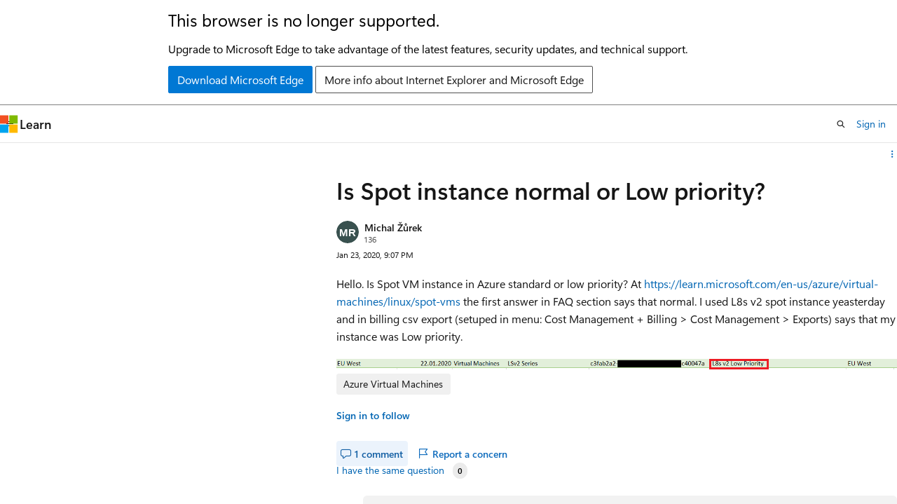

--- FILE ---
content_type: text/html
request_url: https://learn.microsoft.com/en-us/answers/questions/7445/is-spot-instance-normal-or-low-priority
body_size: 91242
content:
 <!DOCTYPE html>
		<html
			class="layout layout-sidecar-right    question  default-focus"
			lang="en-us"
			dir="ltr"
			data-authenticated="false"
			data-auth-status-determined="false"
			data-target="docs"
			x-ms-format-detection="none"
		>
			
		<head>
			<title>Is Spot instance normal or Low priority? - Microsoft Q&amp;A</title>
			<meta charset="utf-8" />
			<meta name="viewport" content="width=device-width, initial-scale=1.0" />
			<meta name="color-scheme" content="light dark" />

			<meta name="description" content="Hello. Is Spot VM instance in Azure standard or low priority? At https://learn.microsoft.com/en-us/azure/virtual-machines/linux/spot-vms the first answer in FAQ section says that normal. I used L8s v2 spot instance yeasterday and in billing csv export…" />
			<link rel="canonical" href="https://learn.microsoft.com/en-us/answers/questions/7445/is-spot-instance-normal-or-low-priority" /> 

			<!-- Non-customizable open graph and sharing-related metadata -->
			<meta name="twitter:card" content="summary_large_image" />
			<meta name="twitter:site" content="@MicrosoftLearn" />
			<meta property="og:type" content="website" />
			<meta property="og:image:alt" content="Microsoft Learn" />
			<meta property="og:image" content="https://learn.microsoft.com/en-us/media/open-graph-image.png" />
			<!-- Page specific open graph and sharing-related metadata -->
			<meta property="og:title" content="Is Spot instance normal or Low priority? - Microsoft Q&amp;A" />
			<meta property="og:url" content="https://learn.microsoft.com/en-us/answers/questions/7445/is-spot-instance-normal-or-low-priority" />
			<meta property="og:description" content="Hello. Is Spot VM instance in Azure standard or low priority? At https://learn.microsoft.com/en-us/azure/virtual-machines/linux/spot-vms the first answer in FAQ section says that normal. I used L8s v2 spot instance yeasterday and in billing csv export…" />
			 
			<meta name="locale" content="en-us" />
			  
			<meta name="uhfHeaderId" content="answersv2" />

			<meta name="page_type" content="QnA" />

			<!--page specific meta tags-->
			<meta name="robots" content="all" />

			<!-- custom meta tags -->
			
		<meta name="authorId" content="5acea51e-b7bf-47d2-895b-3cd3945c87a2" />
	
		<meta name="createdAt" content="2020-01-23T21:07:12.45+00:00" />
	
		<meta name="updatedAt" content="2020-02-04T23:23:47.993+00:00" />
	
		<meta name="pageCount" content="1" />
	
		<meta name="tag" content="https://authoring-docs-microsoft.poolparty.biz/devrel/5c24cab5-4652-4d55-b948-c92164a42af4" />
	
		<meta name="questionId" content="7445" />
	
		<meta name="search.isTopContent" content="true" />
	 

			<!-- assets and js globals -->
			
			<link rel="stylesheet" href="/static/assets/0.4.03301.7415-7dd881c1/styles/site-ltr.css" />
			
			
			<script src="https://wcpstatic.microsoft.com/mscc/lib/v2/wcp-consent.js"></script>
			<script src="https://js.monitor.azure.com/scripts/c/ms.jsll-4.min.js"></script>
			<script src="/_themes/docs.theme/master/en-us/_themes/global/deprecation.js"></script>

			<!-- msdocs global object -->
			<script id="msdocs-script">
		var msDocs = {
  "environment": {
    "accessLevel": "online",
    "azurePortalHostname": "portal.azure.com",
    "reviewFeatures": false,
    "supportLevel": "production",
    "systemContent": true,
    "siteName": "learn",
    "legacyHosting": false
  },
  "data": {
    "contentLocale": "en-us",
    "contentDir": "ltr",
    "userLocale": "en-us",
    "userDir": "ltr",
    "pageTemplate": "Question",
    "brand": "",
    "context": {},
    "standardFeedback": false,
    "showFeedbackReport": false,
    "feedbackHelpLinkType": "",
    "feedbackHelpLinkUrl": "",
    "feedbackSystem": "",
    "feedbackGitHubRepo": "",
    "feedbackProductUrl": "",
    "extendBreadcrumb": false,
    "isEditDisplayable": false,
    "isPrivateUnauthorized": false,
    "hideViewSource": false,
    "isPermissioned": false,
    "hasRecommendations": true,
    "contributors": []
  },
  "functions": {}
};;
	</script>

			<!-- base scripts, msdocs global should be before this -->
			
				<script src="/static/assets/0.4.03301.7415-7dd881c1/scripts/en-us/index-critical-qna.js"></script>
				<script defer src="/static/assets/0.4.03301.7415-7dd881c1/scripts/en-us/index-qna.js"></script>
			
			

			<!-- json-ld -->
			<script type="application/ld+json">
				{"@context":"https://schema.org","@type":"QAPage","mainEntity":{"@type":"Question","id":7445,"name":"Is Spot instance normal or Low priority?","text":"\u003cp\u003eHello. Is Spot VM instance in Azure standard or low priority? At \u003ca href=\"https://learn.microsoft.com/en-us/azure/virtual-machines/linux/spot-vms\" rel=\"ugc nofollow\"\u003ehttps://learn.microsoft.com/en-us/azure/virtual-machines/linux/spot-vms\u003c/a\u003e the first answer in FAQ section says that normal. I used L8s v2 spot instance yeasterday and in billing csv export (setuped in menu: Cost Management + Billing \u0026gt; Cost Management \u0026gt; Exports) says that my instance was Low priority.    \u003c/p\u003e\n\u003cp\u003e\u003cimg src=\"https://learn-attachment.microsoft.com/api/attachments/2371-azure-vm-lp.png?platform=QnA\" alt=\"Azure VM usege in CSV cost details\" /\u003e    \u003c/p\u003e","answerCount":1,"upvoteCount":0,"author":"Michal Žůrek","authorId":"5acea51e-b7bf-47d2-895b-3cd3945c87a2","acceptedAnswer":[],"suggestedAnswer":[{"@type":"Answer","id":7657,"text":"\u003cp\u003eSpot instance is a enhanced version of low priority VM's.    \u003c/p\u003e\n\u003cp\u003eThat first question in the FAQ says that    \u003cbr /\u003e\nFunctionality wise both low priority and standard vms are same.  BUT without SLA because your low priority can be evicted anytime.\u003c/p\u003e\n","upvoteCount":1,"author":"jakaruna-MSFT","authorId":"5db93292-8490-490a-a7fa-c71aa275feb8","updatedAt":"2020-01-27T08:58:41.607+00:00","url":"https://learn.microsoft.com/en-us/answers/a/7657"}],"moderatorRecommendedAnswers":[]}}
		  </script>
		</head>
	
			<body
				id="body"
				data-bi-name="body"
				class="layout-body "
				lang="en-us"
				dir="ltr"
			>
				<header class="layout-body-header">
		<div class="header-holder has-default-focus">
			
		<a
			href="#main"
			
			style="z-index: 1070"
			class="outline-color-text visually-hidden-until-focused position-fixed inner-focus focus-visible top-0 left-0 right-0 padding-xs text-align-center background-color-body"
			
		>
			Skip to main content
		</a>
	

			<div hidden id="cookie-consent-holder" data-test-id="cookie-consent-container"></div>
			<!-- Unsupported browser warning -->
			<div
				id="unsupported-browser"
				style="background-color: white; color: black; padding: 16px; border-bottom: 1px solid grey;"
				hidden
			>
				<div style="max-width: 800px; margin: 0 auto;">
					<p style="font-size: 24px">This browser is no longer supported.</p>
					<p style="font-size: 16px; margin-top: 16px;">
						Upgrade to Microsoft Edge to take advantage of the latest features, security updates, and technical support.
					</p>
					<div style="margin-top: 12px;">
						<a
							href="https://go.microsoft.com/fwlink/p/?LinkID=2092881 "
							style="background-color: #0078d4; border: 1px solid #0078d4; color: white; padding: 6px 12px; border-radius: 2px; display: inline-block;"
						>
							Download Microsoft Edge
						</a>
						<a
							href="https://learn.microsoft.com/en-us/lifecycle/faq/internet-explorer-microsoft-edge"
							style="background-color: white; padding: 6px 12px; border: 1px solid #505050; color: #171717; border-radius: 2px; display: inline-block;"
						>
							More info about Internet Explorer and Microsoft Edge
						</a>
					</div>
				</div>
			</div>
			<!-- site header -->
			<header
				id="ms--site-header"
				data-test-id="site-header-wrapper"
				role="banner"
				itemscope="itemscope"
				itemtype="http://schema.org/Organization"
			>
				<div
					id="ms--mobile-nav"
					class="site-header display-none-tablet padding-inline-none gap-none"
					data-bi-name="mobile-header"
					data-test-id="mobile-header"
				></div>
				<div
					id="ms--primary-nav"
					class="site-header display-none display-flex-tablet"
					data-bi-name="L1-header"
					data-test-id="primary-header"
				></div>
				<div
					id="ms--secondary-nav"
					class="site-header display-none display-flex-tablet"
					data-bi-name="L2-header"
					data-test-id="secondary-header"
					
				></div>
			</header>
			
		<!-- banner -->
		<div data-banner>
			<div id="disclaimer-holder"></div>
			
		</div>
		<!-- banner end -->
	
		</div>
	</header>
				 

				<main
					id="main"
					role="main"
					class="layout-body-main "
					data-bi-name="content"
					lang="en-us"
					dir="ltr"
				>
					
		<div class="layout-padding padding-block-md margin-left-auto is-reading-width">
			
			<div id="question-details" data-bi-name="qna-question-details-page-content">
				<div id="article-header" class="margin-bottom-xs">
					<div class="display-flex align-items-center">
						
		<div
			id="article-header-page-actions"
			class="margin-left-auto display-flex flex-wrap-no-wrap align-items-stretch"
		>
			
			
		<button
			class="collection button button-clear text-decoration-none inner-focus margin-bottom-none button-primary button-sm display-none display-inline-flex-tablet"
			id="qna-add-to-collection-button-desktop"
			data-qna-add-to-collection-button
			data-test-id="add-to-collections-button-desktop"
			data-list-type="collection"
			data-bi-name="collection"
			data-list-item-title="this question"
			title="Add this question to a collection"
		>
			<span class="icon margin-none" aria-hidden="true">
				<span class="docon docon-circle-addition"></span>
			</span>
			<span class="collection-status is-visually-hidden"
				>Add</span
			>
		</button>
	
			
		<details
			class="popover popover-right"
			id="article-header-page-actions-overflow"
			data-test-id="page-actions-overflow-menu-button"
		>
			<summary
				class="button button-clear text-decoration-none inner-focus margin-bottom-none button-sm justify-content-flex-start button-primary "
				aria-label="Share this question"
				title="Share this question"
			>
				<span class="icon margin-none" aria-hidden="true">
					<span class="docon docon-more-vertical"></span>
				</span>
			</summary>

			<div class="popover-content">
				
		<button
			class="collection button button-clear text-decoration-none inner-focus margin-bottom-none button-sm button-block justify-content-flex-start inner-focus margin-none display-none-tablet"
			id="qna-add-to-collection-button-mobile"
			data-qna-add-to-collection-button
			data-test-id="add-to-collections-button-mobile"
			data-list-type="collection"
			data-bi-name="collection"
			data-list-item-title="this question"
			title="Add this question to a collection"
		>
			<span class="icon " aria-hidden="true">
				<span class="docon docon-circle-addition"></span>
			</span>
			<span class="collection-status "
				>Add</span
			>
		</button>
	
				
		<div
			aria-hidden="true"
			class="margin-none display-none-tablet border-top"
			data-page-action-item="overflow-all"
		></div>
		<h4 class="font-size-sm padding-left-xxs">Share via</h4>
		 <a
					href="https://www.facebook.com/sharer/sharer.php?u=https%3A%2F%2Flearn.microsoft.com%2Fen-us%2Fanswers%2Fquestions%2F7445%2Fis-spot-instance-normal-or-low-priority
											"
					class="button button-clear text-decoration-none inner-focus margin-bottom-none button-sm button-block justify-content-flex-start inner-focus margin-none share-facebook"
					data-bi-name="facebook"
					data-page-action-item="overflow-all"
			  >
					<span class="icon" aria-hidden="true">
						<span class="docon docon-facebook-share font-size-md color-primary"></span>
					</span>
					<span class="margin-left-xxs color-text">Facebook</span>
			  </a>
		 <a
					href="https://twitter.com/intent/tweet?original_referer=https%3A%2F%2Flearn.microsoft.com%2Fen-us%2Fanswers%2Fquestions%2F7445%2Fis-spot-instance-normal-or-low-priority
											&text=Is%20Spot%20instance%20normal%20or%20Low%20priority%3F
											&tw_p=tweetbutton&url=https%3A%2F%2Flearn.microsoft.com%2Fen-us%2Fanswers%2Fquestions%2F7445%2Fis-spot-instance-normal-or-low-priority"
					class="button button-clear text-decoration-none inner-focus margin-bottom-none button-sm button-block justify-content-flex-start inner-focus margin-none share-twitter"
					data-bi-name="twitter"
					data-page-action-item="overflow-all"
			  >
					<span class="icon" aria-hidden="true">
						<span class="docon docon-xlogo-share color-text"></span>
					</span>
					<span class="margin-left-xxs color-text">x.com</span>
			  </a>
		 <a
					href="https://www.linkedin.com/cws/share?url=https%3A%2F%2Flearn.microsoft.com%2Fen-us%2Fanswers%2Fquestions%2F7445%2Fis-spot-instance-normal-or-low-priority"
					class="button button-clear text-decoration-none inner-focus margin-bottom-none button-sm button-block justify-content-flex-start inner-focus margin-none share-linkedin"
					data-bi-name="linkedin"
					data-page-action-item="overflow-all"
			  >
					<span class="icon" aria-hidden="true">
						<span class="docon docon-linked-in-logo font-size-sm color-primary"></span>
					</span>
					<span class="margin-left-xxs color-text">LinkedIn</span>
			  </a>
		
		 <a
					href="mailto:?subject=
												%5BShared%20Question%5D%20Is%20Spot%20instance%20normal%20or%20Low%20priority%3F&body=Is Spot instance normal or Low priority?https%3A%2F%2Flearn.microsoft.com%2Fen-us%2Fanswers%2Fquestions%2F7445%2Fis-spot-instance-normal-or-low-priority"
					class="button button-clear text-decoration-none inner-focus margin-bottom-none button-sm button-block justify-content-flex-start inner-focus margin-none share-email"
					data-bi-name="email"
					data-page-action-item="overflow-all"
			  >
					<span class="icon" aria-hidden="true">
						<span class="docon docon-mail-message font-size-sm color-primary"></span>
					</span>
					<span class="margin-left-xxs color-text">Email</span>
			  </a>
		<!-- copy link -->
		
	
			</div>
		</details>
	
		</div>
	
					</div>
				</div>
				<div id="thread-history-container" class="padding-block-md" hidden></div>
				
		
		
		
		<h1 class="title is-2">Is Spot instance normal or Low priority?</h1>
		<div class="display-flex flex-direction-row">
			
			
		</div>
		<div class="level margin-none align-items-flex-start">
			
			<div class="level-left flex-direction-column" data-id="5acea51e-b7bf-47d2-895b-3cd3945c87a2">
				<div class="display-flex align-items-center">
					  <div class="image is-32x32 margin-right-xxs">
					
		<img
			class="border-radius-rounded background-color-body-medium"
			loading="eager"
			alt=""
			src="data:image/svg+xml, %3Csvg xmlns=&#39;http://www.w3.org/2000/svg&#39; height=&#39;64&#39; class=&#39;font-weight-bold&#39; style=&#39;font: 600 30.11764705882353px &quot;SegoeUI&quot;, Arial&#39; width=&#39;64&#39;%3E%3Ccircle fill=&#39;hsl(176, 17%, 27%)&#39; cx=&#39;32&#39; cy=&#39;32&#39; r=&#39;32&#39; /%3E%3Ctext x=&#39;50%25&#39; y=&#39;55%25&#39; dominant-baseline=&#39;middle&#39; text-anchor=&#39;middle&#39; fill=&#39;%23FFF&#39; %3EMR%3C/text%3E%3C/svg%3E"
		/>
	
			  </div> <div class="has-line-height-reset has-text-wrap width-250">
			<span class="display-block"
						><a
							href="/en-us/users/na/?userid=5acea51e-b7bf-47d2-895b-3cd3945c87a2"
							class="profile-url has-text-color font-weight-semibold font-size-sm"
							data-bi-name="user-link"
							>Michal Žůrek</a
						>
						
						
				  </span>
			<span
		class=" display-block font-size-xs has-text-subtle"
	>
		<span title="Reputation points">136</span>
		<span class="is-visually-hidden">Reputation points</span> 
		
	</span>
			
		</div>
				</div>
			</div>
			<div class="level-right margin-top-none">
						<span class="font-size-xs"> <local-time format="datetime" datetime="2020-01-23T21:07:12.45+00:00" class="is-visually-hidden">2020-01-23T21:07:12.45+00:00</local-time> </span>
				  </div>
		
		</div>
		
					<div class="content margin-top-xxs"><p>Hello. Is Spot VM instance in Azure standard or low priority? At <a href="https://learn.microsoft.com/en-us/azure/virtual-machines/linux/spot-vms" rel="ugc nofollow">https://learn.microsoft.com/en-us/azure/virtual-machines/linux/spot-vms</a> the first answer in FAQ section says that normal. I used L8s v2 spot instance yeasterday and in billing csv export (setuped in menu: Cost Management + Billing &gt; Cost Management &gt; Exports) says that my instance was Low priority.    </p>
<p><img src="https://learn-attachment.microsoft.com/api/attachments/2371-azure-vm-lp.png?platform=QnA" alt="Azure VM usege in CSV cost details" />    </p>
</div>
					<div class="display-flex flex-wrap-wrap gap-xxs margin-block-xs">
						
		<span class="tag tag-filled tag-interactive">
			<details class="popover tag-popover popover-left">
				<summary class="tag-summary has-text-wrap tag-sm" data-test-id="question-tag-azure-virtual-machines">
					<span>Azure Virtual Machines</span>
				</summary>
				<div class="popover-content width-350-tablet padding-none" data-test-id="tag-card-popover">
					<article class="card border-left-lg border-left-color-accent">
		<div class="card-content margin-bottom-none">
			<a
				class="card-title has-text-wrap"
				data-test-id="tag-card-title-azure-virtual-machines"
				data-bi-name="tag-card-link"
				href="/en-us/answers/tags/94/azure-virtual-machines/"
			>
				Azure Virtual Machines
			</a>
			<div class="card-content-description" data-test-id="tag-card-description">
				An Azure service that is used to provision Windows and Linux virtual machines.
			</div>
		</div>
		<div class="card-template">
			
			
		</div>
		<div class="card-footer">
			<div class="card-footer-item">
				<div class="buttons">
					<button
						class="not-authenticated link-button font-size-sm margin-block-xs docs-sign-in"
						data-bi-name="follow-tag-sign-in"
						data-test-id="tag-card-follow-button-azure-virtual-machines"
					>
						Sign in to follow
					</button>
					 <form
		action="/api/profiles/follow/tag/aHR0cHM6Ly9hdXRob3JpbmctZG9jcy1taWNyb3NvZnQucG9vbHBhcnR5LmJpei9kZXZyZWwvNWMyNGNhYjUtNDY1Mi00ZDU1LWI5NDgtYzkyMTY0YTQyYWY0"
		method="POST"
		new
		novalidate
		hidden
		
		data-follow-tag-id=aHR0cHM6Ly9hdXRob3JpbmctZG9jcy1taWNyb3NvZnQucG9vbHBhcnR5LmJpei9kZXZyZWwvNWMyNGNhYjUtNDY1Mi00ZDU1LWI5NDgtYzkyMTY0YTQyYWY0
		
		class="authenticated "
	>
		<form-behavior
			navigation="reload"
			navigation-href="empty"
			header-content-type="application/json"
			header-X-DocsAuth="cookie"
			new
		></form-behavior>
		<button
		class="
					button button-primary
					
					button-sm margin-block-xxs
				"
		data-bi-name=follow-tag
		type="submit"
	>
		Follow
	</button>
	</form>
				</div>
			</div>
		</div>
	</article>
				</div>
			</details>
		</span>
	
					</div>
			  
		
		<div class="margin-top-xxs">
			<div class="level">
				<div class="level-left">
					<div class="display-none-tablet padding-top-xxs margin-right-xxs">
						
									<a
										class="not-authenticated margin-bottom-sm link-button font-size-sm font-weight-semibold docs-sign-in"
										data-bi-name="follow-sign-in"
										href="#"
									>
										Sign in to follow
									</a>
									 <form
		action="/api/profiles/follow/question/7445?locale=en-us"
		method="POST"
		new
		novalidate
		hidden
		
		
		data-follow-question-id=7445
		class="authenticated "
	>
		<form-behavior
			navigation="reload"
			navigation-href="empty"
			header-content-type="application/json"
			header-X-DocsAuth="cookie"
			new
		></form-behavior>
		<button
		class="
					link-button font-size-sm font-weight-semibold
					
					
				"
		data-bi-name=follow-question
		type="submit"
	>
		Follow question
	</button>
	</form>
							  
					</div>
					<div class="buttons">
						
				<button
					class="comment-expander button button-clear text-decoration-none inner-focus margin-bottom-none button-primary is-hovered"
					aria-expanded=true
					aria-controls="question-7445-expander"
					
					data-show-more=""
					data-title="Show comments for this question"
					data-bi-name="show-hide-comments"
					data-expanded-title="Hide comments for this question"
					data-test-id="question-Hide comments for this question"
					title="Hide comments for this question"
				>
					<span class="icon" aria-hidden="true">
						<span class="docon docon-comment-outline"></span>
					</span>
					<span class="font-size-sm is-visually-hidden-mobile">1 comment</span>
					<span class="is-visually-hidden show-more-text">
						Hide comments for this question
					</span>
				</button>
		  
						
		
		
		<button
			title="Report a concern"
			class="button button-clear text-decoration-none inner-focus margin-bottom-none button-primary qna-report-post-button  "
			data-list-type="report"
			data-bi-name="report"
			data-reportedUserId="5acea51e-b7bf-47d2-895b-3cd3945c87a2"
			data-questionId="7445"
			data-entityId="7445"
			data-entityType="question"
			data-action="/api/questions/moderation/reportconcern?_method=PUT&amp;locale=en-us"
			data-page-action-item="overflow-mobile"
			data-test-id="report-post-button-question-7445"
		>
			<span class="icon " aria-hidden="true">
				<span class="docon docon-flag"></span>
			</span>
			<span class="font-size-sm is-visually-hidden-mobile"
				>Report a concern</span
			>
		</button>
	
		
		
	
					</div>
				</div>
				<div class="level-right is-full-height">
					 <div id="question-vote">
								<button
									title="You have the same or similar question"
									class="not-authenticated link-button font-size-sm sign-in-modal"
									data-bi-name="question-vote-sign-in"
								>
									I have the same question
								</button>
								<button
									id="question-vote-button"
									title="You have the same or similar question"
									class="authenticated link-button font-size-sm "
									data-id="7445"
									data-vote-count="0"
									data-bi-name="question-vote-up"
								>
									I have the same question
								</button>
								<span
									id="question-vote-total"
									class="badge badge-filled badge-sm margin-left-xxs "
								>
									<span class="vote-count" aria-hidden="true">0</span>
									<span class="vote-text visually-hidden"
										>{count} votes</span
									>
								</span>
						  </div>
				</div>
			</div>
			<div class="question-vote-error"></div>
			
		<div id="question-7445-expander" class="width-full">
			<div class="expandable is-expanded">
				<div id="question-7445-moreThan">
					
		<ol>
			
						<li
							id="comment-8271"
							data-test-id="comment-8271"
							data="0"
							class="margin-top-xxs is-unstyled padding-block-xxs
							
							"
						>
							
					<div class="display-flex flex-direction-row">
						<div class="image is-32x32 margin-top-xs margin-right-xxs">
							
		<img
			class="border-radius-rounded background-color-body-medium"
			loading="eager"
			alt=""
			src="data:image/svg+xml, %3Csvg xmlns=&#39;http://www.w3.org/2000/svg&#39; height=&#39;64&#39; class=&#39;font-weight-bold&#39; style=&#39;font: 600 30.11764705882353px &quot;SegoeUI&quot;, Arial&#39; width=&#39;64&#39;%3E%3Ccircle fill=&#39;hsl(118.4, 98%, 21%)&#39; cx=&#39;32&#39; cy=&#39;32&#39; r=&#39;32&#39; /%3E%3Ctext x=&#39;50%25&#39; y=&#39;55%25&#39; dominant-baseline=&#39;middle&#39; text-anchor=&#39;middle&#39; fill=&#39;%23FFF&#39; %3EKM%3C/text%3E%3C/svg%3E"
		/>
	
						</div>
						<div class="background-color-body-medium padding-xs is-full-width border-radius-lg">
							
							<div
								
								class="level margin-none align-items-flex-start"
							>
								
			<div class="level-left flex-direction-column" data-id="f37dcafd-a98f-4027-b83b-02f336124ab0">
				<div class="display-flex align-items-center">
					  <div class="has-line-height-reset has-text-wrap width-250">
			<span class="display-block"
						><a
							href="/en-us/users/na/?userid=f37dcafd-a98f-4027-b83b-02f336124ab0"
							class="profile-url has-text-color font-weight-semibold font-size-sm"
							data-bi-name="user-link"
							>KarishmaTiwari-MSFT</a
						>
						
						<span hidden aria-hidden="true" data-bi-name="user-follow-separator"> • </span
									> <form
		action="/api/profiles/follow/user/f37dcafd-a98f-4027-b83b-02f336124ab0?locale=en-us"
		method="POST"
		new
		novalidate
		hidden
		data-follow-user-id=f37dcafd-a98f-4027-b83b-02f336124ab0
		
		
		class="authenticated display-inline-block"
	>
		<form-behavior
			navigation="reload"
			navigation-href="empty"
			header-content-type="application/json"
			header-X-DocsAuth="cookie"
			new
		></form-behavior>
		<button
		class="
					link-button font-size-sm font-weight-semibold
					
					
				"
		data-bi-name=follow-user
		type="submit"
	>
		Follow
	</button>
	</form>
				  </span>
			<span
		class=" display-block font-size-xs has-text-subtle"
	>
		<span title="Reputation points">20,837</span>
		<span class="is-visually-hidden">Reputation points</span> <span aria-hidden="true">• </span>Microsoft Employee
		<span aria-hidden="true">• </span>Moderator
	</span>
			
		</div>
				</div>
			</div>
			<div class="level-right margin-top-none">
						<span class="font-size-xs"> <local-time format="datetime" datetime="2020-02-04T23:23:47.993+00:00" class="is-visually-hidden">2020-02-04T23:23:47.993+00:00</local-time> </span>
				  </div>
		
							</div>
							<div>
								 <div class="content font-size-sm">
											<p>Is there an update? Please 'Accept as answer' if the answer provided below helped you, so that it can benefit others in the community.</p>

									  </div>
							</div>
						</div>
					</div>
					
								<div
									class="margin-top-xxs margin-left-md padding-left-xxs comment-holder"
								>
									
		
		<button
			class="comment-vote button button-clear text-decoration-none inner-focus margin-bottom-none button-primary button-sm sign-in-modal "
			title="This comment is helpful"
			data-bi-name="comment-vote-up"
			data-id="8271"
			data-vote-count="0"
		>
			<span class="icon" aria-hidden="true">
				<span class="docon docon-like"></span>
			</span>
			<span class="vote-text is-visually-hidden-mobile">0 votes</span>
		</button>
	
		
		<button
			title="Report a concern"
			class="button button-clear text-decoration-none inner-focus margin-bottom-none button-primary qna-report-post-button button-sm "
			data-list-type="report"
			data-bi-name="report"
			data-reportedUserId="f37dcafd-a98f-4027-b83b-02f336124ab0"
			data-questionId="7445"
			data-entityId="8271"
			data-entityType="comment"
			data-action="/api/questions/moderation/reportconcern?_method=PUT&amp;locale=en-us"
			data-page-action-item="overflow-mobile"
			data-test-id="report-post-button-comment-8271"
		>
			<span class="icon margin-none" aria-hidden="true">
				<span class="docon docon-flag"></span>
			</span>
			<span class="is-visually-hidden"
				>Report a concern</span
			>
		</button>
	
		
		
	
									<div class="comment-vote-error"></div>
								</div>
						  
				
						</li>
					
		</ol>
	
				</div>
				
			</div>
		</div>
	
			
		<hr class="hr margin-block-xxs" />
		<a
			class="not-authenticated link-button font-size-sm margin-right-sm docs-sign-in"
			data-bi-name="comment-sign-in"
			href="#"
		>
			Sign in to comment
		</a>
		<div class="authenticated columns margin-top-xs">
			<div class="column is-narrow padding-right-none display-none display-flex-tablet">
				<div class="image is-32x32">
					
				</div>
			</div>
			<div class="column is-11 flex-grow-1">
				<button
					class="button button-secondary button-block button-sm justify-content-flex-start color-text-subtle font-weight-normal"
					aria-expanded="false"
					aria-controls="question-comment-editor-expander"
					data-show-more=""
					data-title="Add comment"
					data-bi-name="add-comment"
					data-expanded-title="Add comment"
					data-show-once="true"
					title="Add comment"
				>
					Add comment
				</button>
				<div
					id="question-comment-editor-expander"
				>
					<div class="expandable">
						<div class="column is-12">
							
		<form
			action="/api/questions/7445/comments?locale=en-us&amp;translated=false"
			method="POST"
			data-form-type="comment"
			data-question-id="7445"
			
			data-question-locale="en-us"
			data-translation-value="false"
			new
			novalidate
		>
			<form-behavior
				navigation="follow"
				navigation-href=?comment=question&amp;translated=false#newest-question-comment
				header-content-type="application/json"
				header-X-DocsAuth="cookie"
				new
				noUnload
				loc-content-has-changed="Content has changed, please reload the page to get the latest changes."
				loc-input-max-length="{inputLabel} cannot be longer than {maxLength} characters."
				loc-input-min-length="{inputLabel} must be at least {minLength} characters."
				loc-input-required="{inputLabel} is required."
				loc-not-authenticated="You are not authenticated. Please refresh the page and try again. If this issue persists, please log out and log back in."
				loc-not-authorized="You are not authorized to make this response. If you believe this to be in error, please refresh the page and try again."
				loc-please-fix-the-following-issues="Please fix the following issues to continue:"
				loc-there-are-no-edits-to-submit="There are no edits to submit."
				loc-too-many-requests="You have sent too many requests. Please wait a few minutes and try again."
				loc-we-encountered-an-unexpected-error="We encountered an unexpected error. Please try again later. If this issue continues, please open a ticket at https://sitehelp.microsoft.com."
			></form-behavior>
			<input hidden aria-hidden="true" name="locale" value="en-us" />
			<div class="field">
				<label class="label margin-none" for="body-7445-comment" hidden>
					Comment
				</label>
				<span
					id="qna-comment-hint"
					class="field-description help margin-bottom-xxs"
					>Use comments to ask for clarification, additional information, or improvements to the question.</span
				>
				<div class="field-body">
					
						<docs-markdown-editor
							aria-describedby="qna-comment-hint"
							initialHeightClass="hmn1"
							isLocal="false"
							isProduction="true"
							mode="qna"
							locStrings="{&quot;loc_admin_markdownEditor&quot;:&quot;Markdown Editor&quot;,&quot;loc_admin_markdownEditor_aDescriptionForTheImage&quot;:&quot;A description for the image&quot;,&quot;loc_admin_markdownEditor_address&quot;:&quot;Address&quot;,&quot;loc_admin_markdownEditor_apply&quot;:&quot;Apply&quot;,&quot;loc_admin_markdownEditor_alert&quot;:&quot;Alert&quot;,&quot;loc_admin_markdownEditor_attachment&quot;:&quot;Attachment&quot;,&quot;loc_admin_markdownEditor_attachment_browse&quot;:&quot;Browse&quot;,&quot;loc_admin_markdownEditor_attachment_maxSize&quot;:&quot;Max size {maxSize} MB&quot;,&quot;loc_admin_markdownEditor_attachment_sizeLessThanMinimum&quot;:&quot;The attachment does not meet the minimum required size. The min size is 1 byte.&quot;,&quot;loc_admin_markdownEditor_attachment_sizeMoreThanMaximum&quot;:&quot;The attachment exceeds the maximum size allowed. The max size is 3145728 bytes.&quot;,&quot;loc_admin_markdownEditor_attachment_extensionNotPermitted&quot;:&quot;The attachment extension is not valid. It could be caused by a wrong attachment signature. Valid extensions are .xml, .pdf, .txt, .log, .gif, .png, .jpg, .jpeg.&quot;,&quot;loc_admin_markdownEditor_attachment_numberMoreThanMaximum&quot;:&quot;The number of attachments exceed the maximum number allowed. Upload up to 20 attachments.&quot;,&quot;loc_admin_markdownEditor_attachment_platformInvalid&quot;:&quot;Platform is not supported.&quot;,&quot;loc_admin_markdownEditor_attachment_internalServerError&quot;:&quot;Internal server error.&quot;,&quot;loc_admin_markdownEditor_attachment_unauthorizedRequest&quot;:&quot;Unauthorized request. Please make sure you are using the correct credential.&quot;,&quot;loc_admin_markdownEditor_blockquote&quot;:&quot;Blockquote&quot;,&quot;loc_admin_markdownEditor_bold&quot;:&quot;Bold&quot;,&quot;loc_admin_markdownEditor_bulletedList&quot;:&quot;Bulleted list&quot;,&quot;loc_admin_markdownEditor_caution&quot;:&quot;Caution&quot;,&quot;loc_admin_markdownEditor_cancel&quot;:&quot;Cancel&quot;,&quot;loc_admin_markdownEditor_code&quot;:&quot;Code&quot;,&quot;loc_admin_markdownEditor_codeBlock&quot;:&quot;Code block&quot;,&quot;loc_admin_markdownEditor_codeBlockLanguagePlaceholder&quot;:&quot;Select development language&quot;,&quot;loc_admin_markdownEditor_codeBlockLanguage&quot;:&quot;Select development language&quot;,&quot;loc_admin_markdownEditor_codeBlockLanguageEdit&quot;:&quot;Edit development language&quot;,&quot;loc_admin_markdownEditor_complex&quot;:&quot;Complex&quot;,&quot;loc_admin_markdownEditor_content&quot;:&quot;Content&quot;,&quot;loc_admin_markdownEditor_disabled&quot;:&quot;Disabled&quot;,&quot;loc_admin_markdownEditor_displayText&quot;:&quot;Display text&quot;,&quot;loc_admin_markdownEditor_devLangsInputPlaceholder&quot;:&quot;Search for a language&quot;,&quot;loc_admin_markdownEditor_file&quot;:&quot;File&quot;,&quot;loc_admin_markdownEditor_fileUpload&quot;:&quot;, drag &amp; drop, or paste a file.&quot;,&quot;loc_admin_markdownEditor_fileUploadFailedMessage&quot;:&quot;File upload failed. Please try again.&quot;,&quot;loc_admin_markdownEditor_headings&quot;:&quot;Headings&quot;,&quot;loc_admin_markdownEditor_heading&quot;:&quot;Heading {number}&quot;,&quot;loc_admin_markdownEditor_help&quot;:&quot;Help&quot;,&quot;loc_admin_markdownEditor_horizontalRule&quot;:&quot;Horizontal rule&quot;,&quot;loc_admin_markdownEditor_icon&quot;:&quot;Icon&quot;,&quot;loc_admin_markdownEditor_image&quot;:&quot;Image&quot;,&quot;loc_admin_markdownEditor_imageAlt&quot;:&quot;User&#39;s image&quot;,&quot;loc_admin_markdownEditor_imageUpload&quot;:&quot;, drag &amp; drop, or paste an image&quot;,&quot;loc_admin_markdownEditor_imageUploadFailedMessage&quot;:&quot;Image upload failed. Please try again.&quot;,&quot;loc_admin_markdownEditor_imageBorder&quot;:&quot;Image border&quot;,&quot;loc_admin_markdownEditor_imageDescription&quot;:&quot;Image description&quot;,&quot;loc_admin_markdownEditor_imageDescriptionAltText&quot;:&quot;Image description (alt text)&quot;,&quot;loc_admin_markdownEditor_imageDescriptionAltTextPlaceholder&quot;:&quot;Enter a description (alt text) for the image&quot;,&quot;loc_admin_markdownEditor_imageHasALightbox&quot;:&quot;Image has a lightbox&quot;,&quot;loc_admin_markdownEditor_imageLightbox&quot;:&quot;Image lightbox&quot;,&quot;loc_admin_markdownEditor_imageLocScope&quot;:&quot;Image loc-scope&quot;,&quot;loc_admin_markdownEditor_imageSource&quot;:&quot;Image source&quot;,&quot;loc_admin_markdownEditor_important&quot;:&quot;Important&quot;,&quot;loc_admin_markdownEditor_inlineCode&quot;:&quot;Inline Code&quot;,&quot;loc_admin_markdownEditor_insertCodeBlock&quot;:&quot;Insert code block&quot;,&quot;loc_admin_markdownEditor_insertFile&quot;:&quot;Insert file&quot;,&quot;loc_admin_markdownEditor_insertHorizontalRule&quot;:&quot;Insert horizontal rule&quot;,&quot;loc_admin_markdownEditor_insertImage&quot;:&quot;Insert image&quot;,&quot;loc_admin_markdownEditor_insertLink&quot;:&quot;Insert link&quot;,&quot;loc_admin_markdownEditor_insertTable&quot;:&quot;Insert table&quot;,&quot;loc_admin_markdownEditor_italics&quot;:&quot;Italics&quot;,&quot;loc_admin_markdownEditor_link&quot;:&quot;Link&quot;,&quot;loc_admin_markdownEditor_markdown&quot;:&quot;Markdown&quot;,&quot;loc_admin_markdownEditor_noMatches&quot;:&quot;We couldn&#39;t find any matches.&quot;,&quot;loc_admin_markdownEditor_note&quot;:&quot;Note&quot;,&quot;loc_admin_markdownEditor_numberedList&quot;:&quot;Numbered list&quot;,&quot;loc_admin_markdownEditor_pleaseSelectImageType&quot;:&quot;Please select image type&quot;,&quot;loc_admin_markdownEditor_quote&quot;:&quot;Quote&quot;,&quot;loc_admin_markdownEditor_redo&quot;:&quot;Redo&quot;,&quot;loc_admin_markdownEditor_remove&quot;:&quot;Remove&quot;,&quot;loc_admin_markdownEditor_removeLink&quot;:&quot;Remove link&quot;,&quot;loc_admin_markdownEditor_save&quot;:&quot;Save&quot;,&quot;loc_admin_markdownEditor_saveNewLink&quot;:&quot;Save Link&quot;,&quot;loc_admin_markdownEditor_selectImageTypePlaceholder&quot;:&quot;Select an image type&quot;,&quot;loc_admin_markdownEditor_showCountResults&quot;:&quot;Showing {count} results&quot;,&quot;loc_admin_markdownEditor_strikethrough&quot;:&quot;Strikethrough&quot;,&quot;loc_admin_markdownEditor_suggestions&quot;:&quot;Suggestions&quot;,&quot;loc_admin_markdownEditor_table&quot;:&quot;Table&quot;,&quot;loc_admin_markdownEditor_table_column&quot;:&quot;Column&quot;,&quot;loc_admin_markdownEditor_table_editTable&quot;:&quot;Edit table&quot;,&quot;loc_admin_markdownEditor_table_insertColumnAfter&quot;:&quot;Insert column after&quot;,&quot;loc_admin_markdownEditor_table_insertColumnBefore&quot;:&quot;Insert column before&quot;,&quot;loc_admin_markdownEditor_table_insertRowBefore&quot;:&quot;Insert row after&quot;,&quot;loc_admin_markdownEditor_table_insertRowAfter&quot;:&quot;Insert row before&quot;,&quot;loc_admin_markdownEditor_table_removeColumn&quot;:&quot;Remove column&quot;,&quot;loc_admin_markdownEditor_table_row&quot;:&quot;Row&quot;,&quot;loc_admin_markdownEditor_table_removeRow&quot;:&quot;Remove row&quot;,&quot;loc_admin_markdownEditor_tip&quot;:&quot;Tip&quot;,&quot;loc_admin_markdownEditor_toggleMarkdownEditing&quot;:&quot;Toggle Markdown editing&quot;,&quot;loc_admin_markdownEditor_typeHere&quot;:&quot;Type here&quot;,&quot;loc_admin_markdownEditor_undo&quot;:&quot;Undo&quot;,&quot;loc_admin_markdownEditor_validations&quot;:&quot;Validation&quot;,&quot;loc_admin_markdownEditor_validations_altTextEndWithPeriod&quot;:&quot;Alt text should end with a period.&quot;,&quot;loc_admin_markdownEditor_validations_altTextStartWithUppercaseLetter&quot;:&quot;Alt text should start with an uppercase letter.&quot;,&quot;loc_admin_markdownEditor_validations_altTextTooLong&quot;:&quot;Alt text too long. The max is 150 characters, including spaces.&quot;,&quot;loc_admin_markdownEditor_validations_imageWidthTooLarge&quot;:&quot;invalid file width&quot;,&quot;loc_admin_markdownEditor_validations_imageWidthTooLargeMessage&quot;:&quot;Image too large. Resize to a max of 1200 pixels on each side.&quot;,&quot;loc_admin_markdownEditor_validations_imageCorrupted&quot;:&quot;image corrupted&quot;,&quot;loc_admin_markdownEditor_validations_imageCorruptedMessage&quot;:&quot;Image corrupted or it is not a valid image&quot;,&quot;loc_admin_markdownEditor_validations_imageInvalidPosition&quot;:&quot;invalid image position&quot;,&quot;loc_admin_markdownEditor_validations_imageInvalidPositionMessage&quot;:&quot;Inline images aren&#39;t supported. Add your image on a new line.&quot;,&quot;loc_admin_markdownEditor_validations_attachmentTooLarge&quot;:&quot;attachment too large&quot;,&quot;loc_admin_markdownEditor_validations_attachmentInvalidName&quot;:&quot;attachment invalid name&quot;,&quot;loc_admin_markdownEditor_validations_attachmentInvalidNameMessage&quot;:&quot;Attachment upload error. Invalid characters in attachment name. Only letters, numbers, and hyphens (-) are allowed.&quot;,&quot;loc_admin_markdownEditor_validations_attachmentInvalidExtension&quot;:&quot;Invalid attachment extension&quot;,&quot;loc_admin_markdownEditor_validations_attachmentTooSmall&quot;:&quot;attachment too small&quot;,&quot;loc_admin_markdownEditor_validations_qnaAttachmentTooSmallMessage&quot;:&quot;Attachment upload error. {filename} is too small to upload (less than {minSize} byte).&quot;,&quot;loc_admin_markdownEditor_validations_multipleAttachments&quot;:&quot;Multiple attachments&quot;,&quot;loc_admin_markdownEditor_validations_qnaMultipleAttachmentsMessage&quot;:&quot;Attachment upload error. You are adding {filecount} attachments and the maximum allowed is {maxCount}. Some attachments were not uploaded.&quot;,&quot;loc_admin_markdownEditor_validations_qnaAttachmentTooLargeMessage&quot;:&quot;Attachment upload error. {filename} is too large to upload (more than {maxSize} MB).&quot;,&quot;loc_admin_markdownEditor_validations_qnaAttachmentInvalidExtensionMessage&quot;:&quot;Attachment upload error. {filename} has an invalid extension. Valid extensions are {validExtensions}.&quot;,&quot;loc_admin_markdownEditor_validations_qnaAttachmentInvalidNameMessage&quot;:&quot;Attachment upload error. {filename} has an invalid character in Unix and Windows system, for other limitations, please go to websites to check: https://kb.acronis.com/content/39790, http://en.wikipedia.org/wiki/C0_and_C1_control_codes.&quot;,&quot;loc_admin_markdownEditor_viewMarkdown&quot;:&quot;View Markdown&quot;,&quot;loc_admin_markdownEditor_viewRichText&quot;:&quot;View rich text&quot;,&quot;loc_admin_markdownEditor_warning&quot;:&quot;Warning&quot;}"
							placeHolder="Do not use comments to answer questions."
							isrtl=false
						>
						</docs-markdown-editor>
					
					<textarea
						hidden
						id="body-7445-comment"
						aria-label="Comment"
						class="textarea"
						name="body"
						rows="1"
						data-expanded-rows="5"
						placeholder="Add a comment..."
						minlength="5"
						required
					></textarea>
					<input
						id="attachment-count"
						aria-label="attachmentCount"
						class="attachment-input input"
						maxCount="20"
						hidden
						data-skip-validation
					/>
					
				</div>
			</div>
			<div class="control">
				
							<div class="level">
								<div class="level-left align-items-flex-start"><div aria-live="polite" class="qna-saved-draft text-align-left font-size-xs"></div></div>
								<div class="level-right margin-top-xxs margin-top-none-tablet">
									<div class="buttons justify-content-flex-end">
										
		<button
			data-modal-type="qna-discard-draft"
			class="button button-clear"
			data-bi-name="comment-discard-draft"
			data-question-id="7445"
			
			type="button"
			hidden="true"
		>
			<span class="icon" aria-hidden="true">
				<span class="docon docon-delete"></span>
			</span>
			<span>Discard draft</span>
		</button>
	 
		<button
			type="submit"
			data-bi-name="comment-submit"
			class="button button-primary button-filled margin-right-none"
		>
			Add comment
		</button>
	
									</div>
								</div>
							</div>
					  
			</div>
		</form>
	
						</div>
					</div>
				</div>
			</div>
		</div>
	
		</div>
	
			</div>
			<div id="answers" class="column margin-top-sm is-full">
				<div class="margin-top-xxs">
					
		
		<div class="level">
			<div class="level-left">
				<h2 class="title is-4">1 answer</h2>
			</div>
			<div class="level-right">
				
		<details class="popover popover-bottom">
			<summary class="button button-clear" data-test-id="sortby-popover-button">
				<span
					>Sort by: 
		<span class="has-text-primary font-weight-semibold">
			Most helpful
			<span class="icon" aria-hidden="true">
				<span class="expanded-indicator docon docon-chevron-down-light"></span>
			</span>
		</span></span
				>
			</summary>
			<div class="popover-content padding-none" data-test-id="sortby-menu">
				 <a
			aria-label="Sort by: Most helpful"
			class="button button-clear inner-focus button-block text-decoration-none justify-content-flex-start is-hovered"
			aria-current=page
			href="?orderby=helpful&amp;page=1#answers"
			data-test-id="sortby-filter-link-helpful"
			>Most helpful</a
		> <a
			aria-label="Sort by: Newest"
			class="button button-clear inner-focus button-block text-decoration-none justify-content-flex-start "
			
			href="?orderby=newest&amp;page=1#answers"
			data-test-id="sortby-filter-link-newest"
			>Newest</a
		> <a
			aria-label="Sort by: Oldest"
			class="button button-clear inner-focus button-block text-decoration-none justify-content-flex-start "
			
			href="?orderby=oldest&amp;page=1#answers"
			data-test-id="sortby-filter-link-oldest"
			>Oldest</a
		>
			</div>
		</details>
	
			</div>
		</div>
		<ol class="list-style-none">
			
			<li
				id="answer-7657"
				class="margin-bottom-sm padding-block-sm border border-radius-lg"
				itemprop="suggestedAnswer"
				itemscope
				itemtype="https://schema.org/Answer0"
				data-test-id="answer-7657"
			>
				<div
					class="columns is-multiline margin-left-xs margin-right-xs"
				>
					<div class="column is-12">
		
		<div class="level margin-none align-items-flex-start">
			
			<div class="level-left flex-direction-column" data-id="5db93292-8490-490a-a7fa-c71aa275feb8">
				<div class="display-flex align-items-center">
					  <div class="image is-32x32 margin-right-xxs">
					
		<img
			class="border-radius-rounded background-color-body-medium"
			loading="lazy"
			alt=""
			src="https://techprofile.blob.core.windows.net/images/bc47ca0905ff4ef0bf56d9d247451f4a.png"
		/>
	
			  </div> <div class="has-line-height-reset has-text-wrap width-250">
			<span class="display-block"
						><a
							href="/en-us/users/na/?userid=5db93292-8490-490a-a7fa-c71aa275feb8"
							class="profile-url has-text-color font-weight-semibold font-size-sm"
							data-bi-name="user-link"
							>jakaruna-MSFT</a
						>
						
						<span hidden aria-hidden="true" data-bi-name="user-follow-separator"> • </span
									> <form
		action="/api/profiles/follow/user/5db93292-8490-490a-a7fa-c71aa275feb8?locale=en-us"
		method="POST"
		new
		novalidate
		hidden
		data-follow-user-id=5db93292-8490-490a-a7fa-c71aa275feb8
		
		
		class="authenticated display-inline-block"
	>
		<form-behavior
			navigation="reload"
			navigation-href="empty"
			header-content-type="application/json"
			header-X-DocsAuth="cookie"
			new
		></form-behavior>
		<button
		class="
					link-button font-size-sm font-weight-semibold
					
					
				"
		data-bi-name=follow-user
		type="submit"
	>
		Follow
	</button>
	</form>
				  </span>
			<span
		class=" display-block font-size-xs has-text-subtle"
	>
		<span title="Reputation points">601</span>
		<span class="is-visually-hidden">Reputation points</span> <span aria-hidden="true">• </span>Microsoft Employee
		<span aria-hidden="true">• </span>Moderator
	</span>
			
		</div>
				</div>
			</div>
			<div class="level-right margin-top-none">
						<span class="font-size-xs"> <local-time format="datetime" datetime="2020-01-27T08:58:41.607+00:00" class="is-visually-hidden">2020-01-27T08:58:41.607+00:00</local-time> </span>
				  </div>
		
		</div>
		
		<div>
			 <div class="content" itemprop="text"><p>Spot instance is a enhanced version of low priority VM's.    </p>
<p>That first question in the FAQ says that    <br />
Functionality wise both low priority and standard vms are same.  BUT without SLA because your low priority can be evicted anytime.</p>
</div> 
		</div>
		<div>
			
			<div
		class="margin-block-xxs padding-xs background-color-body-medium font-size-sm display-flex flex-direction-column border-radius-lg"
	>
		<div class="display-flex justify-content-space-between flex-wrap-wrap align-items-baseline">
			<div class="display-flex flex-grow-1">
				 <form
		method="POST"
		id="answer-rating-form-7657"
		data-answer-id="7657"
		new
		novalidate
		class="width-full"
	>
		<form-behavior header-X-DocsAuth="cookie" new></form-behavior>
		<div
			class="display-flex justify-content-space-between align-items-center flex-wrap-wrap"
		>
			
						<div
							class="field display-inline-flex flex-wrap-wrap align-items-center margin-bottom-none"
						>
							<label
								class="field-label margin-bottom-none margin-right-xs"
								for="answer-helpful-rating-7657"
								>
				<a
					class="not-authenticated link-button font-size-sm margin-right-sm docs-sign-in"
					data-bi-name="answer-rating-sign-in"
					href="#"
				>
					Please sign in to rate this answer.
				</a>
		  
							</label>
							<div
								id="answer-helpful-rating-7657"
								class="field-body flex-grow-0 margin-top-none"
							>
								
		<button
			id="answer-rating-7657-yes"
			class="authenticated thumb-rating button button-primary button-sm  like"
			type="submit"
			form="answer-rating-form-7657"
			formaction="/api/questions/answers/7657/helpful/yes?_method=PUT&amp;locale=en-us"
			data-action=/api/questions/answers/7657/accept?_method=PUT&amp;locale=en-us
			data-answer-rating-button
			data-bi-name="answer-rating-yes"
			title="This answer was helpful"
			
		>
			<span aria-hidden="true" class="icon docon docon-like"></span>
			<span>Yes</span>
		</button>
	
								
		<button
			id="answer-rating-7657-no"
			class="authenticated thumb-rating button button-primary button-sm  dislike"
			type="submit"
			form="answer-rating-form-7657"
			formaction="/api/questions/answers/7657/helpful/no?_method=PUT&amp;locale=en-us"
			
			data-answer-rating-button
			data-bi-name="answer-rating-no"
			title="This answer was not helpful"
			
		>
			<span aria-hidden="true" class="icon docon docon-dislike"></span>
			<span>No</span>
		</button>
	
							</div>
						</div>
				  
			<span class="margin-top-xxs margin-top-none-tablet" id="answer-helpful-text-7657"
				>1 person found this answer helpful.</span
			>
		</div>
	</form>
			</div>
		</div>
		
	</div>
			<div class="buttons margin-block-xxs margin-top-xs">
				
				<span
					class="button button-clear text-decoration-none inner-focus margin-bottom-none font-size-md color-text-subtle align-self-flex-start"
					title="No comments"
				>
					<span class="icon" aria-hidden="true">
						<span class="docon docon-comment-outline"></span>
					</span>
					<span class="font-size-sm is-visually-hidden-mobile">0 comments</span>
					<span class="visually-hidden">No comments</span>
				</span>
		  
				
		
		
		<button
			title="Report a concern"
			class="button button-clear text-decoration-none inner-focus margin-bottom-none button-primary qna-report-post-button  "
			data-list-type="report"
			data-bi-name="report"
			data-reportedUserId="5db93292-8490-490a-a7fa-c71aa275feb8"
			data-questionId="7445"
			data-entityId="7657"
			data-entityType="answer"
			data-action="/api/questions/moderation/reportconcern?_method=PUT&amp;locale=en-us"
			data-page-action-item="overflow-mobile"
			data-test-id="report-post-button-answer-7657"
		>
			<span class="icon " aria-hidden="true">
				<span class="docon docon-flag"></span>
			</span>
			<span class="font-size-sm is-visually-hidden-mobile"
				>Report a concern</span
			>
		</button>
	
		
		
	
			</div>
			
		<div id="question-answer0-7657-expander" class="width-full">
			<div class="expandable ">
				<div id="question-answer0-7657-moreThan">
					
		<ol>
			
		</ol>
	
				</div>
				
			</div>
		</div>
	
			
		<hr class="hr margin-block-xxs" />
		<a
			class="not-authenticated link-button font-size-sm margin-right-sm docs-sign-in"
			data-bi-name="comment-sign-in"
			href="#"
		>
			Sign in to comment
		</a>
		<div class="authenticated columns margin-top-xs">
			<div class="column is-narrow padding-right-none display-none display-flex-tablet">
				<div class="image is-32x32">
					
				</div>
			</div>
			<div class="column is-11 flex-grow-1">
				<button
					class="button button-secondary button-block button-sm justify-content-flex-start color-text-subtle font-weight-normal"
					aria-expanded="false"
					aria-controls="answer-comment-editor-7657-expander"
					data-show-more=""
					data-title="Add comment"
					data-bi-name="add-comment"
					data-expanded-title="Add comment"
					data-show-once="true"
					title="Add comment"
				>
					Add comment
				</button>
				<div
					id="answer-comment-editor-7657-expander"
				>
					<div class="expandable">
						<div class="column is-12">
							
		<form
			action="/api/questions/7445/answers/7657/comments?locale=en-us&amp;translated=false"
			method="POST"
			data-form-type="answerComment"
			data-question-id="7445"
			data-answer-id=7657
			data-question-locale="en-us"
			data-translation-value="false"
			new
			novalidate
		>
			<form-behavior
				navigation="follow"
				navigation-href=?page=1&amp;orderby=Helpful&amp;comment=answer-7657&amp;translated=false#newest-answer-comment
				header-content-type="application/json"
				header-X-DocsAuth="cookie"
				new
				noUnload
				loc-content-has-changed="Content has changed, please reload the page to get the latest changes."
				loc-input-max-length="{inputLabel} cannot be longer than {maxLength} characters."
				loc-input-min-length="{inputLabel} must be at least {minLength} characters."
				loc-input-required="{inputLabel} is required."
				loc-not-authenticated="You are not authenticated. Please refresh the page and try again. If this issue persists, please log out and log back in."
				loc-not-authorized="You are not authorized to make this response. If you believe this to be in error, please refresh the page and try again."
				loc-please-fix-the-following-issues="Please fix the following issues to continue:"
				loc-there-are-no-edits-to-submit="There are no edits to submit."
				loc-too-many-requests="You have sent too many requests. Please wait a few minutes and try again."
				loc-we-encountered-an-unexpected-error="We encountered an unexpected error. Please try again later. If this issue continues, please open a ticket at https://sitehelp.microsoft.com."
			></form-behavior>
			<input hidden aria-hidden="true" name="locale" value="en-us" />
			<div class="field">
				<label class="label margin-none" for="body-7445-7657-answerComment" hidden>
					Comment
				</label>
				<span
					id="qna-answerComment-7657-hint"
					class="field-description help margin-bottom-xxs"
					>Use comments to ask for clarification, additional information, or improvements to the question.</span
				>
				<div class="field-body">
					
						<docs-markdown-editor
							aria-describedby="qna-answerComment-7657-hint"
							initialHeightClass="hmn1"
							isLocal="false"
							isProduction="true"
							mode="qna"
							locStrings="{&quot;loc_admin_markdownEditor&quot;:&quot;Markdown Editor&quot;,&quot;loc_admin_markdownEditor_aDescriptionForTheImage&quot;:&quot;A description for the image&quot;,&quot;loc_admin_markdownEditor_address&quot;:&quot;Address&quot;,&quot;loc_admin_markdownEditor_apply&quot;:&quot;Apply&quot;,&quot;loc_admin_markdownEditor_alert&quot;:&quot;Alert&quot;,&quot;loc_admin_markdownEditor_attachment&quot;:&quot;Attachment&quot;,&quot;loc_admin_markdownEditor_attachment_browse&quot;:&quot;Browse&quot;,&quot;loc_admin_markdownEditor_attachment_maxSize&quot;:&quot;Max size {maxSize} MB&quot;,&quot;loc_admin_markdownEditor_attachment_sizeLessThanMinimum&quot;:&quot;The attachment does not meet the minimum required size. The min size is 1 byte.&quot;,&quot;loc_admin_markdownEditor_attachment_sizeMoreThanMaximum&quot;:&quot;The attachment exceeds the maximum size allowed. The max size is 3145728 bytes.&quot;,&quot;loc_admin_markdownEditor_attachment_extensionNotPermitted&quot;:&quot;The attachment extension is not valid. It could be caused by a wrong attachment signature. Valid extensions are .xml, .pdf, .txt, .log, .gif, .png, .jpg, .jpeg.&quot;,&quot;loc_admin_markdownEditor_attachment_numberMoreThanMaximum&quot;:&quot;The number of attachments exceed the maximum number allowed. Upload up to 20 attachments.&quot;,&quot;loc_admin_markdownEditor_attachment_platformInvalid&quot;:&quot;Platform is not supported.&quot;,&quot;loc_admin_markdownEditor_attachment_internalServerError&quot;:&quot;Internal server error.&quot;,&quot;loc_admin_markdownEditor_attachment_unauthorizedRequest&quot;:&quot;Unauthorized request. Please make sure you are using the correct credential.&quot;,&quot;loc_admin_markdownEditor_blockquote&quot;:&quot;Blockquote&quot;,&quot;loc_admin_markdownEditor_bold&quot;:&quot;Bold&quot;,&quot;loc_admin_markdownEditor_bulletedList&quot;:&quot;Bulleted list&quot;,&quot;loc_admin_markdownEditor_caution&quot;:&quot;Caution&quot;,&quot;loc_admin_markdownEditor_cancel&quot;:&quot;Cancel&quot;,&quot;loc_admin_markdownEditor_code&quot;:&quot;Code&quot;,&quot;loc_admin_markdownEditor_codeBlock&quot;:&quot;Code block&quot;,&quot;loc_admin_markdownEditor_codeBlockLanguagePlaceholder&quot;:&quot;Select development language&quot;,&quot;loc_admin_markdownEditor_codeBlockLanguage&quot;:&quot;Select development language&quot;,&quot;loc_admin_markdownEditor_codeBlockLanguageEdit&quot;:&quot;Edit development language&quot;,&quot;loc_admin_markdownEditor_complex&quot;:&quot;Complex&quot;,&quot;loc_admin_markdownEditor_content&quot;:&quot;Content&quot;,&quot;loc_admin_markdownEditor_disabled&quot;:&quot;Disabled&quot;,&quot;loc_admin_markdownEditor_displayText&quot;:&quot;Display text&quot;,&quot;loc_admin_markdownEditor_devLangsInputPlaceholder&quot;:&quot;Search for a language&quot;,&quot;loc_admin_markdownEditor_file&quot;:&quot;File&quot;,&quot;loc_admin_markdownEditor_fileUpload&quot;:&quot;, drag &amp; drop, or paste a file.&quot;,&quot;loc_admin_markdownEditor_fileUploadFailedMessage&quot;:&quot;File upload failed. Please try again.&quot;,&quot;loc_admin_markdownEditor_headings&quot;:&quot;Headings&quot;,&quot;loc_admin_markdownEditor_heading&quot;:&quot;Heading {number}&quot;,&quot;loc_admin_markdownEditor_help&quot;:&quot;Help&quot;,&quot;loc_admin_markdownEditor_horizontalRule&quot;:&quot;Horizontal rule&quot;,&quot;loc_admin_markdownEditor_icon&quot;:&quot;Icon&quot;,&quot;loc_admin_markdownEditor_image&quot;:&quot;Image&quot;,&quot;loc_admin_markdownEditor_imageAlt&quot;:&quot;User&#39;s image&quot;,&quot;loc_admin_markdownEditor_imageUpload&quot;:&quot;, drag &amp; drop, or paste an image&quot;,&quot;loc_admin_markdownEditor_imageUploadFailedMessage&quot;:&quot;Image upload failed. Please try again.&quot;,&quot;loc_admin_markdownEditor_imageBorder&quot;:&quot;Image border&quot;,&quot;loc_admin_markdownEditor_imageDescription&quot;:&quot;Image description&quot;,&quot;loc_admin_markdownEditor_imageDescriptionAltText&quot;:&quot;Image description (alt text)&quot;,&quot;loc_admin_markdownEditor_imageDescriptionAltTextPlaceholder&quot;:&quot;Enter a description (alt text) for the image&quot;,&quot;loc_admin_markdownEditor_imageHasALightbox&quot;:&quot;Image has a lightbox&quot;,&quot;loc_admin_markdownEditor_imageLightbox&quot;:&quot;Image lightbox&quot;,&quot;loc_admin_markdownEditor_imageLocScope&quot;:&quot;Image loc-scope&quot;,&quot;loc_admin_markdownEditor_imageSource&quot;:&quot;Image source&quot;,&quot;loc_admin_markdownEditor_important&quot;:&quot;Important&quot;,&quot;loc_admin_markdownEditor_inlineCode&quot;:&quot;Inline Code&quot;,&quot;loc_admin_markdownEditor_insertCodeBlock&quot;:&quot;Insert code block&quot;,&quot;loc_admin_markdownEditor_insertFile&quot;:&quot;Insert file&quot;,&quot;loc_admin_markdownEditor_insertHorizontalRule&quot;:&quot;Insert horizontal rule&quot;,&quot;loc_admin_markdownEditor_insertImage&quot;:&quot;Insert image&quot;,&quot;loc_admin_markdownEditor_insertLink&quot;:&quot;Insert link&quot;,&quot;loc_admin_markdownEditor_insertTable&quot;:&quot;Insert table&quot;,&quot;loc_admin_markdownEditor_italics&quot;:&quot;Italics&quot;,&quot;loc_admin_markdownEditor_link&quot;:&quot;Link&quot;,&quot;loc_admin_markdownEditor_markdown&quot;:&quot;Markdown&quot;,&quot;loc_admin_markdownEditor_noMatches&quot;:&quot;We couldn&#39;t find any matches.&quot;,&quot;loc_admin_markdownEditor_note&quot;:&quot;Note&quot;,&quot;loc_admin_markdownEditor_numberedList&quot;:&quot;Numbered list&quot;,&quot;loc_admin_markdownEditor_pleaseSelectImageType&quot;:&quot;Please select image type&quot;,&quot;loc_admin_markdownEditor_quote&quot;:&quot;Quote&quot;,&quot;loc_admin_markdownEditor_redo&quot;:&quot;Redo&quot;,&quot;loc_admin_markdownEditor_remove&quot;:&quot;Remove&quot;,&quot;loc_admin_markdownEditor_removeLink&quot;:&quot;Remove link&quot;,&quot;loc_admin_markdownEditor_save&quot;:&quot;Save&quot;,&quot;loc_admin_markdownEditor_saveNewLink&quot;:&quot;Save Link&quot;,&quot;loc_admin_markdownEditor_selectImageTypePlaceholder&quot;:&quot;Select an image type&quot;,&quot;loc_admin_markdownEditor_showCountResults&quot;:&quot;Showing {count} results&quot;,&quot;loc_admin_markdownEditor_strikethrough&quot;:&quot;Strikethrough&quot;,&quot;loc_admin_markdownEditor_suggestions&quot;:&quot;Suggestions&quot;,&quot;loc_admin_markdownEditor_table&quot;:&quot;Table&quot;,&quot;loc_admin_markdownEditor_table_column&quot;:&quot;Column&quot;,&quot;loc_admin_markdownEditor_table_editTable&quot;:&quot;Edit table&quot;,&quot;loc_admin_markdownEditor_table_insertColumnAfter&quot;:&quot;Insert column after&quot;,&quot;loc_admin_markdownEditor_table_insertColumnBefore&quot;:&quot;Insert column before&quot;,&quot;loc_admin_markdownEditor_table_insertRowBefore&quot;:&quot;Insert row after&quot;,&quot;loc_admin_markdownEditor_table_insertRowAfter&quot;:&quot;Insert row before&quot;,&quot;loc_admin_markdownEditor_table_removeColumn&quot;:&quot;Remove column&quot;,&quot;loc_admin_markdownEditor_table_row&quot;:&quot;Row&quot;,&quot;loc_admin_markdownEditor_table_removeRow&quot;:&quot;Remove row&quot;,&quot;loc_admin_markdownEditor_tip&quot;:&quot;Tip&quot;,&quot;loc_admin_markdownEditor_toggleMarkdownEditing&quot;:&quot;Toggle Markdown editing&quot;,&quot;loc_admin_markdownEditor_typeHere&quot;:&quot;Type here&quot;,&quot;loc_admin_markdownEditor_undo&quot;:&quot;Undo&quot;,&quot;loc_admin_markdownEditor_validations&quot;:&quot;Validation&quot;,&quot;loc_admin_markdownEditor_validations_altTextEndWithPeriod&quot;:&quot;Alt text should end with a period.&quot;,&quot;loc_admin_markdownEditor_validations_altTextStartWithUppercaseLetter&quot;:&quot;Alt text should start with an uppercase letter.&quot;,&quot;loc_admin_markdownEditor_validations_altTextTooLong&quot;:&quot;Alt text too long. The max is 150 characters, including spaces.&quot;,&quot;loc_admin_markdownEditor_validations_imageWidthTooLarge&quot;:&quot;invalid file width&quot;,&quot;loc_admin_markdownEditor_validations_imageWidthTooLargeMessage&quot;:&quot;Image too large. Resize to a max of 1200 pixels on each side.&quot;,&quot;loc_admin_markdownEditor_validations_imageCorrupted&quot;:&quot;image corrupted&quot;,&quot;loc_admin_markdownEditor_validations_imageCorruptedMessage&quot;:&quot;Image corrupted or it is not a valid image&quot;,&quot;loc_admin_markdownEditor_validations_imageInvalidPosition&quot;:&quot;invalid image position&quot;,&quot;loc_admin_markdownEditor_validations_imageInvalidPositionMessage&quot;:&quot;Inline images aren&#39;t supported. Add your image on a new line.&quot;,&quot;loc_admin_markdownEditor_validations_attachmentTooLarge&quot;:&quot;attachment too large&quot;,&quot;loc_admin_markdownEditor_validations_attachmentInvalidName&quot;:&quot;attachment invalid name&quot;,&quot;loc_admin_markdownEditor_validations_attachmentInvalidNameMessage&quot;:&quot;Attachment upload error. Invalid characters in attachment name. Only letters, numbers, and hyphens (-) are allowed.&quot;,&quot;loc_admin_markdownEditor_validations_attachmentInvalidExtension&quot;:&quot;Invalid attachment extension&quot;,&quot;loc_admin_markdownEditor_validations_attachmentTooSmall&quot;:&quot;attachment too small&quot;,&quot;loc_admin_markdownEditor_validations_qnaAttachmentTooSmallMessage&quot;:&quot;Attachment upload error. {filename} is too small to upload (less than {minSize} byte).&quot;,&quot;loc_admin_markdownEditor_validations_multipleAttachments&quot;:&quot;Multiple attachments&quot;,&quot;loc_admin_markdownEditor_validations_qnaMultipleAttachmentsMessage&quot;:&quot;Attachment upload error. You are adding {filecount} attachments and the maximum allowed is {maxCount}. Some attachments were not uploaded.&quot;,&quot;loc_admin_markdownEditor_validations_qnaAttachmentTooLargeMessage&quot;:&quot;Attachment upload error. {filename} is too large to upload (more than {maxSize} MB).&quot;,&quot;loc_admin_markdownEditor_validations_qnaAttachmentInvalidExtensionMessage&quot;:&quot;Attachment upload error. {filename} has an invalid extension. Valid extensions are {validExtensions}.&quot;,&quot;loc_admin_markdownEditor_validations_qnaAttachmentInvalidNameMessage&quot;:&quot;Attachment upload error. {filename} has an invalid character in Unix and Windows system, for other limitations, please go to websites to check: https://kb.acronis.com/content/39790, http://en.wikipedia.org/wiki/C0_and_C1_control_codes.&quot;,&quot;loc_admin_markdownEditor_viewMarkdown&quot;:&quot;View Markdown&quot;,&quot;loc_admin_markdownEditor_viewRichText&quot;:&quot;View rich text&quot;,&quot;loc_admin_markdownEditor_warning&quot;:&quot;Warning&quot;}"
							placeHolder="Do not use comments to answer questions."
							isrtl=false
						>
						</docs-markdown-editor>
					
					<textarea
						hidden
						id="body-7445-7657-answerComment"
						aria-label="Comment"
						class="textarea"
						name="body"
						rows="1"
						data-expanded-rows="5"
						placeholder="Add a comment..."
						minlength="5"
						required
					></textarea>
					<input
						id="attachment-count"
						aria-label="attachmentCount"
						class="attachment-input input"
						maxCount="20"
						hidden
						data-skip-validation
					/>
					
				</div>
			</div>
			<div class="control">
				
							<div class="level">
								<div class="level-left align-items-flex-start"><div aria-live="polite" class="qna-saved-draft text-align-left font-size-xs"></div></div>
								<div class="level-right margin-top-xxs margin-top-none-tablet">
									<div class="buttons justify-content-flex-end">
										
		<button
			data-modal-type="qna-discard-draft"
			class="button button-clear"
			data-bi-name="comment-discard-draft"
			data-question-id="7445"
			data-answer-id=7657
			type="button"
			hidden="true"
		>
			<span class="icon" aria-hidden="true">
				<span class="docon docon-delete"></span>
			</span>
			<span>Discard draft</span>
		</button>
	 
		<button
			type="submit"
			data-bi-name="comment-submit"
			class="button button-primary button-filled margin-right-none"
		>
			Add comment
		</button>
	
									</div>
								</div>
							</div>
					  
			</div>
		</form>
	
						</div>
					</div>
				</div>
			</div>
		</div>
	
		</div>
	</div>
				</div>
			</li>
		 
		</ol>
	
					
					
								<a
									class="not-authenticated link-button font-size-sm margin-right-sm docs-sign-in"
									href="#"
								>
									Sign in to answer
								</a>
								<div class="authenticated">
									<h2 class="title is-4 margin-top-lg margin-bottom-xxs">
										Your answer
									</h2>
									
		<form
			action="/api/questions/7445/answers?locale=en-us&amp;translated=false"
			method="POST"
			data-form-type="answer"
			data-question-id="7445"
			
			data-question-locale="en-us"
			data-translation-value="false"
			new
			novalidate
		>
			<form-behavior
				navigation="follow"
				navigation-href=?page=1&amp;orderby=Helpful&amp;translated=false#answers
				header-content-type="application/json"
				header-X-DocsAuth="cookie"
				new
				noUnload
				loc-content-has-changed="Content has changed, please reload the page to get the latest changes."
				loc-input-max-length="{inputLabel} cannot be longer than {maxLength} characters."
				loc-input-min-length="{inputLabel} must be at least {minLength} characters."
				loc-input-required="{inputLabel} is required."
				loc-not-authenticated="You are not authenticated. Please refresh the page and try again. If this issue persists, please log out and log back in."
				loc-not-authorized="You are not authorized to make this response. If you believe this to be in error, please refresh the page and try again."
				loc-please-fix-the-following-issues="Please fix the following issues to continue:"
				loc-there-are-no-edits-to-submit="There are no edits to submit."
				loc-too-many-requests="You have sent too many requests. Please wait a few minutes and try again."
				loc-we-encountered-an-unexpected-error="We encountered an unexpected error. Please try again later. If this issue continues, please open a ticket at https://sitehelp.microsoft.com."
			></form-behavior>
			<input hidden aria-hidden="true" name="locale" value="en-us" />
			<div class="field">
				<label class="label margin-none" for="body-7445-answer" hidden>
					Answer
				</label>
				<span
					id="qna-answer-hint"
					class="field-description help margin-bottom-xxs"
					>Answers can be marked as &#39;Accepted&#39; by the question author and &#39;Recommended&#39; by moderators, which helps users know the answer solved the author&#39;s problem.</span
				>
				<div class="field-body">
					
						<docs-markdown-editor
							aria-describedby="qna-answer-hint"
							initialHeightClass="hmn2"
							isLocal="false"
							isProduction="true"
							mode="qna"
							locStrings="{&quot;loc_admin_markdownEditor&quot;:&quot;Markdown Editor&quot;,&quot;loc_admin_markdownEditor_aDescriptionForTheImage&quot;:&quot;A description for the image&quot;,&quot;loc_admin_markdownEditor_address&quot;:&quot;Address&quot;,&quot;loc_admin_markdownEditor_apply&quot;:&quot;Apply&quot;,&quot;loc_admin_markdownEditor_alert&quot;:&quot;Alert&quot;,&quot;loc_admin_markdownEditor_attachment&quot;:&quot;Attachment&quot;,&quot;loc_admin_markdownEditor_attachment_browse&quot;:&quot;Browse&quot;,&quot;loc_admin_markdownEditor_attachment_maxSize&quot;:&quot;Max size {maxSize} MB&quot;,&quot;loc_admin_markdownEditor_attachment_sizeLessThanMinimum&quot;:&quot;The attachment does not meet the minimum required size. The min size is 1 byte.&quot;,&quot;loc_admin_markdownEditor_attachment_sizeMoreThanMaximum&quot;:&quot;The attachment exceeds the maximum size allowed. The max size is 3145728 bytes.&quot;,&quot;loc_admin_markdownEditor_attachment_extensionNotPermitted&quot;:&quot;The attachment extension is not valid. It could be caused by a wrong attachment signature. Valid extensions are .xml, .pdf, .txt, .log, .gif, .png, .jpg, .jpeg.&quot;,&quot;loc_admin_markdownEditor_attachment_numberMoreThanMaximum&quot;:&quot;The number of attachments exceed the maximum number allowed. Upload up to 20 attachments.&quot;,&quot;loc_admin_markdownEditor_attachment_platformInvalid&quot;:&quot;Platform is not supported.&quot;,&quot;loc_admin_markdownEditor_attachment_internalServerError&quot;:&quot;Internal server error.&quot;,&quot;loc_admin_markdownEditor_attachment_unauthorizedRequest&quot;:&quot;Unauthorized request. Please make sure you are using the correct credential.&quot;,&quot;loc_admin_markdownEditor_blockquote&quot;:&quot;Blockquote&quot;,&quot;loc_admin_markdownEditor_bold&quot;:&quot;Bold&quot;,&quot;loc_admin_markdownEditor_bulletedList&quot;:&quot;Bulleted list&quot;,&quot;loc_admin_markdownEditor_caution&quot;:&quot;Caution&quot;,&quot;loc_admin_markdownEditor_cancel&quot;:&quot;Cancel&quot;,&quot;loc_admin_markdownEditor_code&quot;:&quot;Code&quot;,&quot;loc_admin_markdownEditor_codeBlock&quot;:&quot;Code block&quot;,&quot;loc_admin_markdownEditor_codeBlockLanguagePlaceholder&quot;:&quot;Select development language&quot;,&quot;loc_admin_markdownEditor_codeBlockLanguage&quot;:&quot;Select development language&quot;,&quot;loc_admin_markdownEditor_codeBlockLanguageEdit&quot;:&quot;Edit development language&quot;,&quot;loc_admin_markdownEditor_complex&quot;:&quot;Complex&quot;,&quot;loc_admin_markdownEditor_content&quot;:&quot;Content&quot;,&quot;loc_admin_markdownEditor_disabled&quot;:&quot;Disabled&quot;,&quot;loc_admin_markdownEditor_displayText&quot;:&quot;Display text&quot;,&quot;loc_admin_markdownEditor_devLangsInputPlaceholder&quot;:&quot;Search for a language&quot;,&quot;loc_admin_markdownEditor_file&quot;:&quot;File&quot;,&quot;loc_admin_markdownEditor_fileUpload&quot;:&quot;, drag &amp; drop, or paste a file.&quot;,&quot;loc_admin_markdownEditor_fileUploadFailedMessage&quot;:&quot;File upload failed. Please try again.&quot;,&quot;loc_admin_markdownEditor_headings&quot;:&quot;Headings&quot;,&quot;loc_admin_markdownEditor_heading&quot;:&quot;Heading {number}&quot;,&quot;loc_admin_markdownEditor_help&quot;:&quot;Help&quot;,&quot;loc_admin_markdownEditor_horizontalRule&quot;:&quot;Horizontal rule&quot;,&quot;loc_admin_markdownEditor_icon&quot;:&quot;Icon&quot;,&quot;loc_admin_markdownEditor_image&quot;:&quot;Image&quot;,&quot;loc_admin_markdownEditor_imageAlt&quot;:&quot;User&#39;s image&quot;,&quot;loc_admin_markdownEditor_imageUpload&quot;:&quot;, drag &amp; drop, or paste an image&quot;,&quot;loc_admin_markdownEditor_imageUploadFailedMessage&quot;:&quot;Image upload failed. Please try again.&quot;,&quot;loc_admin_markdownEditor_imageBorder&quot;:&quot;Image border&quot;,&quot;loc_admin_markdownEditor_imageDescription&quot;:&quot;Image description&quot;,&quot;loc_admin_markdownEditor_imageDescriptionAltText&quot;:&quot;Image description (alt text)&quot;,&quot;loc_admin_markdownEditor_imageDescriptionAltTextPlaceholder&quot;:&quot;Enter a description (alt text) for the image&quot;,&quot;loc_admin_markdownEditor_imageHasALightbox&quot;:&quot;Image has a lightbox&quot;,&quot;loc_admin_markdownEditor_imageLightbox&quot;:&quot;Image lightbox&quot;,&quot;loc_admin_markdownEditor_imageLocScope&quot;:&quot;Image loc-scope&quot;,&quot;loc_admin_markdownEditor_imageSource&quot;:&quot;Image source&quot;,&quot;loc_admin_markdownEditor_important&quot;:&quot;Important&quot;,&quot;loc_admin_markdownEditor_inlineCode&quot;:&quot;Inline Code&quot;,&quot;loc_admin_markdownEditor_insertCodeBlock&quot;:&quot;Insert code block&quot;,&quot;loc_admin_markdownEditor_insertFile&quot;:&quot;Insert file&quot;,&quot;loc_admin_markdownEditor_insertHorizontalRule&quot;:&quot;Insert horizontal rule&quot;,&quot;loc_admin_markdownEditor_insertImage&quot;:&quot;Insert image&quot;,&quot;loc_admin_markdownEditor_insertLink&quot;:&quot;Insert link&quot;,&quot;loc_admin_markdownEditor_insertTable&quot;:&quot;Insert table&quot;,&quot;loc_admin_markdownEditor_italics&quot;:&quot;Italics&quot;,&quot;loc_admin_markdownEditor_link&quot;:&quot;Link&quot;,&quot;loc_admin_markdownEditor_markdown&quot;:&quot;Markdown&quot;,&quot;loc_admin_markdownEditor_noMatches&quot;:&quot;We couldn&#39;t find any matches.&quot;,&quot;loc_admin_markdownEditor_note&quot;:&quot;Note&quot;,&quot;loc_admin_markdownEditor_numberedList&quot;:&quot;Numbered list&quot;,&quot;loc_admin_markdownEditor_pleaseSelectImageType&quot;:&quot;Please select image type&quot;,&quot;loc_admin_markdownEditor_quote&quot;:&quot;Quote&quot;,&quot;loc_admin_markdownEditor_redo&quot;:&quot;Redo&quot;,&quot;loc_admin_markdownEditor_remove&quot;:&quot;Remove&quot;,&quot;loc_admin_markdownEditor_removeLink&quot;:&quot;Remove link&quot;,&quot;loc_admin_markdownEditor_save&quot;:&quot;Save&quot;,&quot;loc_admin_markdownEditor_saveNewLink&quot;:&quot;Save Link&quot;,&quot;loc_admin_markdownEditor_selectImageTypePlaceholder&quot;:&quot;Select an image type&quot;,&quot;loc_admin_markdownEditor_showCountResults&quot;:&quot;Showing {count} results&quot;,&quot;loc_admin_markdownEditor_strikethrough&quot;:&quot;Strikethrough&quot;,&quot;loc_admin_markdownEditor_suggestions&quot;:&quot;Suggestions&quot;,&quot;loc_admin_markdownEditor_table&quot;:&quot;Table&quot;,&quot;loc_admin_markdownEditor_table_column&quot;:&quot;Column&quot;,&quot;loc_admin_markdownEditor_table_editTable&quot;:&quot;Edit table&quot;,&quot;loc_admin_markdownEditor_table_insertColumnAfter&quot;:&quot;Insert column after&quot;,&quot;loc_admin_markdownEditor_table_insertColumnBefore&quot;:&quot;Insert column before&quot;,&quot;loc_admin_markdownEditor_table_insertRowBefore&quot;:&quot;Insert row after&quot;,&quot;loc_admin_markdownEditor_table_insertRowAfter&quot;:&quot;Insert row before&quot;,&quot;loc_admin_markdownEditor_table_removeColumn&quot;:&quot;Remove column&quot;,&quot;loc_admin_markdownEditor_table_row&quot;:&quot;Row&quot;,&quot;loc_admin_markdownEditor_table_removeRow&quot;:&quot;Remove row&quot;,&quot;loc_admin_markdownEditor_tip&quot;:&quot;Tip&quot;,&quot;loc_admin_markdownEditor_toggleMarkdownEditing&quot;:&quot;Toggle Markdown editing&quot;,&quot;loc_admin_markdownEditor_typeHere&quot;:&quot;Type here&quot;,&quot;loc_admin_markdownEditor_undo&quot;:&quot;Undo&quot;,&quot;loc_admin_markdownEditor_validations&quot;:&quot;Validation&quot;,&quot;loc_admin_markdownEditor_validations_altTextEndWithPeriod&quot;:&quot;Alt text should end with a period.&quot;,&quot;loc_admin_markdownEditor_validations_altTextStartWithUppercaseLetter&quot;:&quot;Alt text should start with an uppercase letter.&quot;,&quot;loc_admin_markdownEditor_validations_altTextTooLong&quot;:&quot;Alt text too long. The max is 150 characters, including spaces.&quot;,&quot;loc_admin_markdownEditor_validations_imageWidthTooLarge&quot;:&quot;invalid file width&quot;,&quot;loc_admin_markdownEditor_validations_imageWidthTooLargeMessage&quot;:&quot;Image too large. Resize to a max of 1200 pixels on each side.&quot;,&quot;loc_admin_markdownEditor_validations_imageCorrupted&quot;:&quot;image corrupted&quot;,&quot;loc_admin_markdownEditor_validations_imageCorruptedMessage&quot;:&quot;Image corrupted or it is not a valid image&quot;,&quot;loc_admin_markdownEditor_validations_imageInvalidPosition&quot;:&quot;invalid image position&quot;,&quot;loc_admin_markdownEditor_validations_imageInvalidPositionMessage&quot;:&quot;Inline images aren&#39;t supported. Add your image on a new line.&quot;,&quot;loc_admin_markdownEditor_validations_attachmentTooLarge&quot;:&quot;attachment too large&quot;,&quot;loc_admin_markdownEditor_validations_attachmentInvalidName&quot;:&quot;attachment invalid name&quot;,&quot;loc_admin_markdownEditor_validations_attachmentInvalidNameMessage&quot;:&quot;Attachment upload error. Invalid characters in attachment name. Only letters, numbers, and hyphens (-) are allowed.&quot;,&quot;loc_admin_markdownEditor_validations_attachmentInvalidExtension&quot;:&quot;Invalid attachment extension&quot;,&quot;loc_admin_markdownEditor_validations_attachmentTooSmall&quot;:&quot;attachment too small&quot;,&quot;loc_admin_markdownEditor_validations_qnaAttachmentTooSmallMessage&quot;:&quot;Attachment upload error. {filename} is too small to upload (less than {minSize} byte).&quot;,&quot;loc_admin_markdownEditor_validations_multipleAttachments&quot;:&quot;Multiple attachments&quot;,&quot;loc_admin_markdownEditor_validations_qnaMultipleAttachmentsMessage&quot;:&quot;Attachment upload error. You are adding {filecount} attachments and the maximum allowed is {maxCount}. Some attachments were not uploaded.&quot;,&quot;loc_admin_markdownEditor_validations_qnaAttachmentTooLargeMessage&quot;:&quot;Attachment upload error. {filename} is too large to upload (more than {maxSize} MB).&quot;,&quot;loc_admin_markdownEditor_validations_qnaAttachmentInvalidExtensionMessage&quot;:&quot;Attachment upload error. {filename} has an invalid extension. Valid extensions are {validExtensions}.&quot;,&quot;loc_admin_markdownEditor_validations_qnaAttachmentInvalidNameMessage&quot;:&quot;Attachment upload error. {filename} has an invalid character in Unix and Windows system, for other limitations, please go to websites to check: https://kb.acronis.com/content/39790, http://en.wikipedia.org/wiki/C0_and_C1_control_codes.&quot;,&quot;loc_admin_markdownEditor_viewMarkdown&quot;:&quot;View Markdown&quot;,&quot;loc_admin_markdownEditor_viewRichText&quot;:&quot;View rich text&quot;,&quot;loc_admin_markdownEditor_warning&quot;:&quot;Warning&quot;}"
							placeHolder="Use answers to provide solutions to the user&#39;s question."
							isrtl=false
						>
						</docs-markdown-editor>
					
					<textarea
						hidden
						id="body-7445-answer"
						aria-label="Answer"
						class="textarea"
						name="body"
						rows="1"
						data-expanded-rows="5"
						placeholder="Add some details..."
						minlength="10"
						required
					></textarea>
					<input
						id="attachment-count"
						aria-label="attachmentCount"
						class="attachment-input input"
						maxCount="20"
						hidden
						data-skip-validation
					/>
					<div aria-live="polite" class="qna-saved-draft text-align-left font-size-xs"></div>
				</div>
			</div>
			<div class="control">
				 <div class="buttons">
		<button
			type="submit"
			data-bi-name="answer-submit"
			class="button button-primary button-filled "
		>
			Post your answer
		</button>
	 
		<button
			data-modal-type="qna-discard-draft"
			class="button button-clear"
			data-bi-name="answer-discard-draft"
			data-question-id="7445"
			
			type="button"
			hidden="true"
		>
			<span class="icon" aria-hidden="true">
				<span class="docon docon-delete"></span>
			</span>
			<span>Discard draft</span>
		</button>
	</div> 
			</div>
		</form>
	
								</div>
						  
				</div>
			</div>
			<aside
				id="ms--additional-resources-mobile"
				aria-label="Additional resources"
				class="display-none-tablet display-none-print"
				data-test-id="additional-resources-mobile"
			>
				<hr class="hr" hidden />
				<h2 id="ms--additional-resources-mobile-heading" class="title is-3" hidden>
					Additional resources
				</h2>
				<section
					id="right-rail-recommendations-mobile"
					data-bi-name="recommendations"
					data-test-id="right-rail-recommendations-mobile"
					hidden
				></section>
				<section
					id="right-rail-training-mobile"
					data-bi-name="learning-resources-card"
					hidden
				></section>
				<section id="right-rail-events-mobile" data-bi-name="events-card" hidden></section>
			</aside>
		</div>
	
				</main>
				<aside
					id="layout-body-aside"
					class="layout-body-aside "
					data-bi-name="aside"
			  >
					<div id="affixed-right-container" class="layout-padding padding-block-md">
		
		<article class="display-none display-block-tablet overflow-hidden margin-top-none">
			<h3 class="title is-6 margin-bottom-none">Question activity</h3>

			<div class=" padding-top-xs margin-top-xxs">
				
		<a
			class="not-authenticated button button-primary button-block button-filled docs-sign-in"
			href="#"
		>
			Sign in to follow questions and users
		</a>
		 <form
		action="/api/profiles/follow/question/7445?locale=en-us"
		method="POST"
		new
		novalidate
		hidden
		
		
		data-follow-question-id=7445
		class="authenticated "
	>
		<form-behavior
			navigation="reload"
			navigation-href="empty"
			header-content-type="application/json"
			header-X-DocsAuth="cookie"
			new
		></form-behavior>
		<button
		class="
					button button-primary
					button-block
					
				"
		data-bi-name=follow-question
		type="submit"
	>
		Follow question
	</button>
	</form>
	
			</div>
		</article>
		 <div class="display-none display-block-tablet margin-top-lg" data-test-id="additional-resources">
		<h3 id="ms--additional-resources-heading" class="title is-6" hidden>
			Additional resources
		</h3>
		<section id="right-rail-events" data-bi-name="event-cards" hidden></section>
		<section id="right-rail-training" data-bi-name="learning-resources-cards"></section>
		<section
			id="right-rail-recommendations"
			data-bi-name="recommendations"
			data-test-id="right-rail-recommendations"
		></section>
	</div>
	
	</div>
			  </aside>  <div class="layout-body-footer " data-bi-name="layout-footer">
		<footer
			id="footer"
			data-test-id="footer"
			data-bi-name="footer"
			class="footer-layout has-padding has-default-focus border-top  uhf-container"
			role="contentinfo"
		>
			<div class="display-flex gap-xs flex-wrap-wrap is-full-height padding-right-lg-desktop">
				
		<a
			data-mscc-ic="false"
			href="#"
			data-bi-name="select-locale"
			class="locale-selector-link flex-shrink-0 button button-sm button-clear external-link-indicator"
			id=""
			title=""
			><span class="icon" aria-hidden="true"
				><span class="docon docon-world"></span></span
			><span class="local-selector-link-text">en-us</span></a
		>
	 <div class="ccpa-privacy-link" data-ccpa-privacy-link hidden>
		
		<a
			data-mscc-ic="false"
			href="https://aka.ms/yourcaliforniaprivacychoices"
			data-bi-name="your-privacy-choices"
			class="button button-sm button-clear flex-shrink-0 external-link-indicator"
			id=""
			title=""
			>
		<svg
			xmlns="http://www.w3.org/2000/svg"
			viewBox="0 0 30 14"
			xml:space="preserve"
			height="16"
			width="43"
			aria-hidden="true"
			focusable="false"
		>
			<path
				d="M7.4 12.8h6.8l3.1-11.6H7.4C4.2 1.2 1.6 3.8 1.6 7s2.6 5.8 5.8 5.8z"
				style="fill-rule:evenodd;clip-rule:evenodd;fill:#fff"
			></path>
			<path
				d="M22.6 0H7.4c-3.9 0-7 3.1-7 7s3.1 7 7 7h15.2c3.9 0 7-3.1 7-7s-3.2-7-7-7zm-21 7c0-3.2 2.6-5.8 5.8-5.8h9.9l-3.1 11.6H7.4c-3.2 0-5.8-2.6-5.8-5.8z"
				style="fill-rule:evenodd;clip-rule:evenodd;fill:#06f"
			></path>
			<path
				d="M24.6 4c.2.2.2.6 0 .8L22.5 7l2.2 2.2c.2.2.2.6 0 .8-.2.2-.6.2-.8 0l-2.2-2.2-2.2 2.2c-.2.2-.6.2-.8 0-.2-.2-.2-.6 0-.8L20.8 7l-2.2-2.2c-.2-.2-.2-.6 0-.8.2-.2.6-.2.8 0l2.2 2.2L23.8 4c.2-.2.6-.2.8 0z"
				style="fill:#fff"
			></path>
			<path
				d="M12.7 4.1c.2.2.3.6.1.8L8.6 9.8c-.1.1-.2.2-.3.2-.2.1-.5.1-.7-.1L5.4 7.7c-.2-.2-.2-.6 0-.8.2-.2.6-.2.8 0L8 8.6l3.8-4.5c.2-.2.6-.2.9 0z"
				style="fill:#06f"
			></path>
		</svg>
	
			<span>Your Privacy Choices</span></a
		>
	
	</div>
				<div class="flex-shrink-0">
		<div class="dropdown has-caret-up">
			<button
				data-test-id="theme-selector-button"
				class="dropdown-trigger button button-clear button-sm inner-focus theme-dropdown-trigger"
				aria-controls="{{ themeMenuId }}"
				aria-expanded="false"
				title="Theme"
				data-bi-name="theme"
			>
				<span class="icon">
					<span class="docon docon-sun" aria-hidden="true"></span>
				</span>
				<span>Theme</span>
				<span class="icon expanded-indicator" aria-hidden="true">
					<span class="docon docon-chevron-down-light"></span>
				</span>
			</button>
			<div class="dropdown-menu" id="{{ themeMenuId }}" role="menu">
				<ul class="theme-selector padding-xxs" data-test-id="theme-dropdown-menu">
					<li class="theme display-block">
						<button
							class="button button-clear button-sm theme-control button-block justify-content-flex-start text-align-left"
							data-theme-to="light"
						>
							<span class="theme-light margin-right-xxs">
								<span
									class="theme-selector-icon border display-inline-block has-body-background"
									aria-hidden="true"
								>
									<svg class="svg" xmlns="http://www.w3.org/2000/svg" viewBox="0 0 22 14">
										<rect width="22" height="14" class="has-fill-body-background" />
										<rect x="5" y="5" width="12" height="4" class="has-fill-secondary" />
										<rect x="5" y="2" width="2" height="1" class="has-fill-secondary" />
										<rect x="8" y="2" width="2" height="1" class="has-fill-secondary" />
										<rect x="11" y="2" width="3" height="1" class="has-fill-secondary" />
										<rect x="1" y="1" width="2" height="2" class="has-fill-secondary" />
										<rect x="5" y="10" width="7" height="2" rx="0.3" class="has-fill-primary" />
										<rect x="19" y="1" width="2" height="2" rx="1" class="has-fill-secondary" />
									</svg>
								</span>
							</span>
							<span role="menuitem"> Light </span>
						</button>
					</li>
					<li class="theme display-block">
						<button
							class="button button-clear button-sm theme-control button-block justify-content-flex-start text-align-left"
							data-theme-to="dark"
						>
							<span class="theme-dark margin-right-xxs">
								<span
									class="border theme-selector-icon display-inline-block has-body-background"
									aria-hidden="true"
								>
									<svg class="svg" xmlns="http://www.w3.org/2000/svg" viewBox="0 0 22 14">
										<rect width="22" height="14" class="has-fill-body-background" />
										<rect x="5" y="5" width="12" height="4" class="has-fill-secondary" />
										<rect x="5" y="2" width="2" height="1" class="has-fill-secondary" />
										<rect x="8" y="2" width="2" height="1" class="has-fill-secondary" />
										<rect x="11" y="2" width="3" height="1" class="has-fill-secondary" />
										<rect x="1" y="1" width="2" height="2" class="has-fill-secondary" />
										<rect x="5" y="10" width="7" height="2" rx="0.3" class="has-fill-primary" />
										<rect x="19" y="1" width="2" height="2" rx="1" class="has-fill-secondary" />
									</svg>
								</span>
							</span>
							<span role="menuitem"> Dark </span>
						</button>
					</li>
					<li class="theme display-block">
						<button
							class="button button-clear button-sm theme-control button-block justify-content-flex-start text-align-left"
							data-theme-to="high-contrast"
						>
							<span class="theme-high-contrast margin-right-xxs">
								<span
									class="border theme-selector-icon display-inline-block has-body-background"
									aria-hidden="true"
								>
									<svg class="svg" xmlns="http://www.w3.org/2000/svg" viewBox="0 0 22 14">
										<rect width="22" height="14" class="has-fill-body-background" />
										<rect x="5" y="5" width="12" height="4" class="has-fill-secondary" />
										<rect x="5" y="2" width="2" height="1" class="has-fill-secondary" />
										<rect x="8" y="2" width="2" height="1" class="has-fill-secondary" />
										<rect x="11" y="2" width="3" height="1" class="has-fill-secondary" />
										<rect x="1" y="1" width="2" height="2" class="has-fill-secondary" />
										<rect x="5" y="10" width="7" height="2" rx="0.3" class="has-fill-primary" />
										<rect x="19" y="1" width="2" height="2" rx="1" class="has-fill-secondary" />
									</svg>
								</span>
							</span>
							<span role="menuitem"> High contrast </span>
						</button>
					</li>
				</ul>
			</div>
		</div>
	</div>
			</div>
			<ul class="links" data-bi-name="footerlinks">
				<li class="manage-cookies-holder" hidden=""></li>
				<li>
		
		<a
			data-mscc-ic="false"
			href="https://learn.microsoft.com/en-us/principles-for-ai-generated-content"
			data-bi-name="aiDisclaimer"
			class=" external-link-indicator"
			id=""
			title=""
			>AI Disclaimer</a
		>
	
	</li><li>
		
		<a
			data-mscc-ic="false"
			href="https://learn.microsoft.com/en-us/previous-versions/"
			data-bi-name="archivelink"
			class=" external-link-indicator"
			id=""
			title=""
			>Previous Versions</a
		>
	
	</li> <li>
		
		<a
			data-mscc-ic="false"
			href="https://techcommunity.microsoft.com/t5/microsoft-learn-blog/bg-p/MicrosoftLearnBlog"
			data-bi-name="bloglink"
			class=" external-link-indicator"
			id=""
			title=""
			>Blog</a
		>
	
	</li> <li>
		
		<a
			data-mscc-ic="false"
			href="https://learn.microsoft.com/en-us/contribute"
			data-bi-name="contributorGuide"
			class=" external-link-indicator"
			id=""
			title=""
			>Contribute</a
		>
	
	</li><li>
		
		<a
			data-mscc-ic="false"
			href="https://go.microsoft.com/fwlink/?LinkId=521839"
			data-bi-name="privacy"
			class=" external-link-indicator"
			id=""
			title=""
			>Privacy</a
		>
	
	</li><li>
		
		<a
			data-mscc-ic="false"
			href="https://learn.microsoft.com/en-us/legal/termsofuse"
			data-bi-name="termsofuse"
			class=" external-link-indicator"
			id=""
			title=""
			>Terms of Use</a
		>
	
	</li><li>
		
		<a
			data-mscc-ic="false"
			href="https://aka.ms/msftqacodeconduct"
			data-bi-name="codeofconduct"
			class=" external-link-indicator"
			id=""
			title=""
			>Code of Conduct</a
		>
	
	</li><li>
		
		<a
			data-mscc-ic="false"
			href="https://www.microsoft.com/legal/intellectualproperty/Trademarks/"
			data-bi-name="trademarks"
			class=" external-link-indicator"
			id=""
			title=""
			>Trademarks</a
		>
	
	</li>
				<li>&copy; Microsoft 2026</li>
			</ul>
		</footer>
	</footer>
			</body>
		</html>